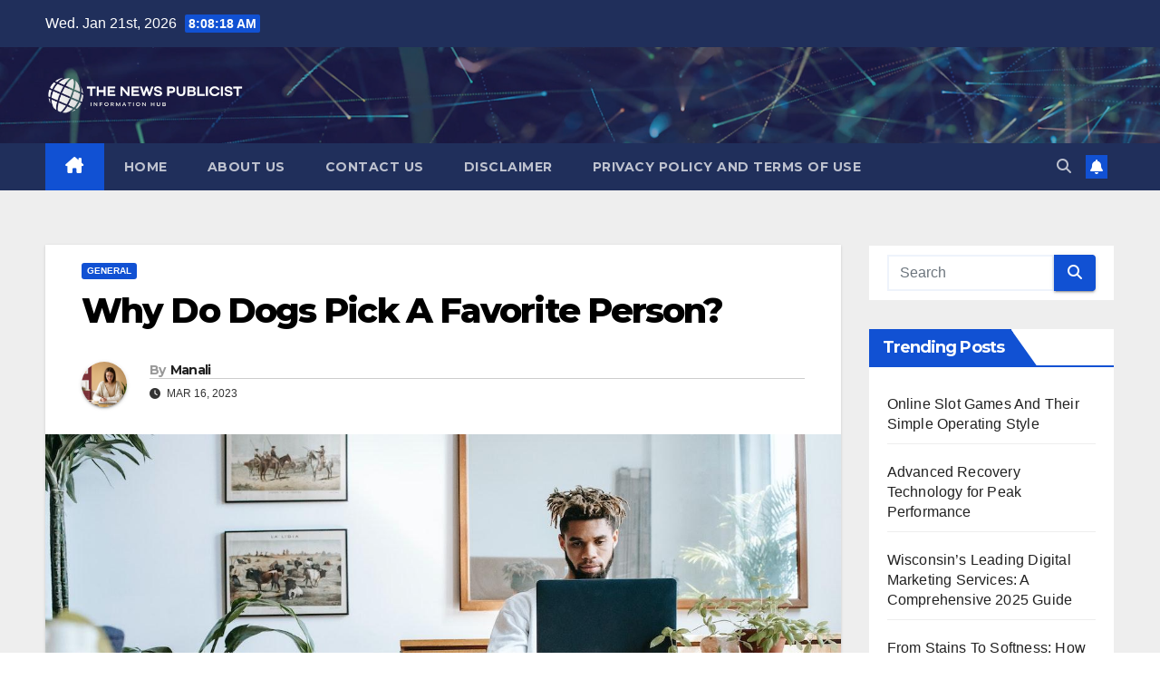

--- FILE ---
content_type: text/html; charset=UTF-8
request_url: https://thenewspublicist.com/why-do-dogs-pick-a-favorite-person/
body_size: 23132
content:
<!DOCTYPE html>
<html lang="en-US">
<head>
<meta charset="UTF-8">
<meta name="viewport" content="width=device-width, initial-scale=1">
<link rel="profile" href="http://gmpg.org/xfn/11">
<meta name='robots' content='index, follow, max-image-preview:large, max-snippet:-1, max-video-preview:-1' />
	<style>img:is([sizes="auto" i], [sizes^="auto," i]) { contain-intrinsic-size: 3000px 1500px }</style>
	
	<!-- This site is optimized with the Yoast SEO plugin v25.4 - https://yoast.com/wordpress/plugins/seo/ -->
	<title>Why Do Dogs Pick A Favorite Person? - The News Publicist</title>
	<meta name="description" content="Why do dogs pick a favorite person? Understand how dogs pick favorites and how to tell if your dog loves you!" />
	<link rel="canonical" href="https://thenewspublicist.com/why-do-dogs-pick-a-favorite-person/" />
	<meta property="og:locale" content="en_US" />
	<meta property="og:type" content="article" />
	<meta property="og:title" content="Why Do Dogs Pick A Favorite Person? - The News Publicist" />
	<meta property="og:description" content="Why do dogs pick a favorite person? Understand how dogs pick favorites and how to tell if your dog loves you!" />
	<meta property="og:url" content="https://thenewspublicist.com/why-do-dogs-pick-a-favorite-person/" />
	<meta property="og:site_name" content="The News Publicist" />
	<meta property="article:published_time" content="2023-03-16T14:57:11+00:00" />
	<meta property="article:modified_time" content="2023-03-16T14:57:16+00:00" />
	<meta property="og:image" content="http://thenewspublicist.com/wp-content/uploads/2023/03/Why-Do-Dogs-Pick-A-Favorite-Person.jpg" />
	<meta property="og:image:width" content="1280" />
	<meta property="og:image:height" content="853" />
	<meta property="og:image:type" content="image/jpeg" />
	<meta name="author" content="Manali" />
	<meta name="twitter:card" content="summary_large_image" />
	<meta name="twitter:label1" content="Written by" />
	<meta name="twitter:data1" content="Manali" />
	<meta name="twitter:label2" content="Est. reading time" />
	<meta name="twitter:data2" content="4 minutes" />
	<script type="application/ld+json" class="yoast-schema-graph">{"@context":"https://schema.org","@graph":[{"@type":"Article","@id":"https://thenewspublicist.com/why-do-dogs-pick-a-favorite-person/#article","isPartOf":{"@id":"https://thenewspublicist.com/why-do-dogs-pick-a-favorite-person/"},"author":{"name":"Manali","@id":"https://thenewspublicist.com/#/schema/person/2a1fac8834c30de8a5ca71a915c1ef2a"},"headline":"Why Do Dogs Pick A Favorite Person?","datePublished":"2023-03-16T14:57:11+00:00","dateModified":"2023-03-16T14:57:16+00:00","mainEntityOfPage":{"@id":"https://thenewspublicist.com/why-do-dogs-pick-a-favorite-person/"},"wordCount":852,"publisher":{"@id":"https://thenewspublicist.com/#organization"},"image":{"@id":"https://thenewspublicist.com/why-do-dogs-pick-a-favorite-person/#primaryimage"},"thumbnailUrl":"https://thenewspublicist.com/wp-content/uploads/2023/03/Why-Do-Dogs-Pick-A-Favorite-Person.jpg","articleSection":["General"],"inLanguage":"en-US"},{"@type":"WebPage","@id":"https://thenewspublicist.com/why-do-dogs-pick-a-favorite-person/","url":"https://thenewspublicist.com/why-do-dogs-pick-a-favorite-person/","name":"Why Do Dogs Pick A Favorite Person? - The News Publicist","isPartOf":{"@id":"https://thenewspublicist.com/#website"},"primaryImageOfPage":{"@id":"https://thenewspublicist.com/why-do-dogs-pick-a-favorite-person/#primaryimage"},"image":{"@id":"https://thenewspublicist.com/why-do-dogs-pick-a-favorite-person/#primaryimage"},"thumbnailUrl":"https://thenewspublicist.com/wp-content/uploads/2023/03/Why-Do-Dogs-Pick-A-Favorite-Person.jpg","datePublished":"2023-03-16T14:57:11+00:00","dateModified":"2023-03-16T14:57:16+00:00","description":"Why do dogs pick a favorite person? Understand how dogs pick favorites and how to tell if your dog loves you!","breadcrumb":{"@id":"https://thenewspublicist.com/why-do-dogs-pick-a-favorite-person/#breadcrumb"},"inLanguage":"en-US","potentialAction":[{"@type":"ReadAction","target":["https://thenewspublicist.com/why-do-dogs-pick-a-favorite-person/"]}]},{"@type":"ImageObject","inLanguage":"en-US","@id":"https://thenewspublicist.com/why-do-dogs-pick-a-favorite-person/#primaryimage","url":"https://thenewspublicist.com/wp-content/uploads/2023/03/Why-Do-Dogs-Pick-A-Favorite-Person.jpg","contentUrl":"https://thenewspublicist.com/wp-content/uploads/2023/03/Why-Do-Dogs-Pick-A-Favorite-Person.jpg","width":1280,"height":853},{"@type":"BreadcrumbList","@id":"https://thenewspublicist.com/why-do-dogs-pick-a-favorite-person/#breadcrumb","itemListElement":[{"@type":"ListItem","position":1,"name":"Home","item":"https://thenewspublicist.com/"},{"@type":"ListItem","position":2,"name":"Why Do Dogs Pick A Favorite Person?"}]},{"@type":"WebSite","@id":"https://thenewspublicist.com/#website","url":"https://thenewspublicist.com/","name":"The News Publicist","description":"Information Hub","publisher":{"@id":"https://thenewspublicist.com/#organization"},"potentialAction":[{"@type":"SearchAction","target":{"@type":"EntryPoint","urlTemplate":"https://thenewspublicist.com/?s={search_term_string}"},"query-input":{"@type":"PropertyValueSpecification","valueRequired":true,"valueName":"search_term_string"}}],"inLanguage":"en-US"},{"@type":"Organization","@id":"https://thenewspublicist.com/#organization","name":"The News Publicist","url":"https://thenewspublicist.com/","logo":{"@type":"ImageObject","inLanguage":"en-US","@id":"https://thenewspublicist.com/#/schema/logo/image/","url":"https://thenewspublicist.com/wp-content/uploads/2022/01/cropped-The-News-Publicist-Logo-1.png","contentUrl":"https://thenewspublicist.com/wp-content/uploads/2022/01/cropped-The-News-Publicist-Logo-1.png","width":400,"height":100,"caption":"The News Publicist"},"image":{"@id":"https://thenewspublicist.com/#/schema/logo/image/"}},{"@type":"Person","@id":"https://thenewspublicist.com/#/schema/person/2a1fac8834c30de8a5ca71a915c1ef2a","name":"Manali","image":{"@type":"ImageObject","inLanguage":"en-US","@id":"https://thenewspublicist.com/#/schema/person/image/","url":"https://secure.gravatar.com/avatar/09013d2b9ef658a99ead8e4ffd3b60f5a79113e3adba80eb35b16e9103b0d74b?s=96&d=identicon&r=g","contentUrl":"https://secure.gravatar.com/avatar/09013d2b9ef658a99ead8e4ffd3b60f5a79113e3adba80eb35b16e9103b0d74b?s=96&d=identicon&r=g","caption":"Manali"},"sameAs":["http://thenewspublicist.com"],"url":"https://thenewspublicist.com/author/editor-nmrpgmail-com/"}]}</script>
	<!-- / Yoast SEO plugin. -->


<link rel='dns-prefetch' href='//fonts.googleapis.com' />
<link rel="alternate" type="application/rss+xml" title="The News Publicist &raquo; Feed" href="https://thenewspublicist.com/feed/" />
<link rel="alternate" type="application/rss+xml" title="The News Publicist &raquo; Comments Feed" href="https://thenewspublicist.com/comments/feed/" />
<script>
window._wpemojiSettings = {"baseUrl":"https:\/\/s.w.org\/images\/core\/emoji\/16.0.1\/72x72\/","ext":".png","svgUrl":"https:\/\/s.w.org\/images\/core\/emoji\/16.0.1\/svg\/","svgExt":".svg","source":{"concatemoji":"https:\/\/thenewspublicist.com\/wp-includes\/js\/wp-emoji-release.min.js?ver=6.8.3"}};
/*! This file is auto-generated */
!function(s,n){var o,i,e;function c(e){try{var t={supportTests:e,timestamp:(new Date).valueOf()};sessionStorage.setItem(o,JSON.stringify(t))}catch(e){}}function p(e,t,n){e.clearRect(0,0,e.canvas.width,e.canvas.height),e.fillText(t,0,0);var t=new Uint32Array(e.getImageData(0,0,e.canvas.width,e.canvas.height).data),a=(e.clearRect(0,0,e.canvas.width,e.canvas.height),e.fillText(n,0,0),new Uint32Array(e.getImageData(0,0,e.canvas.width,e.canvas.height).data));return t.every(function(e,t){return e===a[t]})}function u(e,t){e.clearRect(0,0,e.canvas.width,e.canvas.height),e.fillText(t,0,0);for(var n=e.getImageData(16,16,1,1),a=0;a<n.data.length;a++)if(0!==n.data[a])return!1;return!0}function f(e,t,n,a){switch(t){case"flag":return n(e,"\ud83c\udff3\ufe0f\u200d\u26a7\ufe0f","\ud83c\udff3\ufe0f\u200b\u26a7\ufe0f")?!1:!n(e,"\ud83c\udde8\ud83c\uddf6","\ud83c\udde8\u200b\ud83c\uddf6")&&!n(e,"\ud83c\udff4\udb40\udc67\udb40\udc62\udb40\udc65\udb40\udc6e\udb40\udc67\udb40\udc7f","\ud83c\udff4\u200b\udb40\udc67\u200b\udb40\udc62\u200b\udb40\udc65\u200b\udb40\udc6e\u200b\udb40\udc67\u200b\udb40\udc7f");case"emoji":return!a(e,"\ud83e\udedf")}return!1}function g(e,t,n,a){var r="undefined"!=typeof WorkerGlobalScope&&self instanceof WorkerGlobalScope?new OffscreenCanvas(300,150):s.createElement("canvas"),o=r.getContext("2d",{willReadFrequently:!0}),i=(o.textBaseline="top",o.font="600 32px Arial",{});return e.forEach(function(e){i[e]=t(o,e,n,a)}),i}function t(e){var t=s.createElement("script");t.src=e,t.defer=!0,s.head.appendChild(t)}"undefined"!=typeof Promise&&(o="wpEmojiSettingsSupports",i=["flag","emoji"],n.supports={everything:!0,everythingExceptFlag:!0},e=new Promise(function(e){s.addEventListener("DOMContentLoaded",e,{once:!0})}),new Promise(function(t){var n=function(){try{var e=JSON.parse(sessionStorage.getItem(o));if("object"==typeof e&&"number"==typeof e.timestamp&&(new Date).valueOf()<e.timestamp+604800&&"object"==typeof e.supportTests)return e.supportTests}catch(e){}return null}();if(!n){if("undefined"!=typeof Worker&&"undefined"!=typeof OffscreenCanvas&&"undefined"!=typeof URL&&URL.createObjectURL&&"undefined"!=typeof Blob)try{var e="postMessage("+g.toString()+"("+[JSON.stringify(i),f.toString(),p.toString(),u.toString()].join(",")+"));",a=new Blob([e],{type:"text/javascript"}),r=new Worker(URL.createObjectURL(a),{name:"wpTestEmojiSupports"});return void(r.onmessage=function(e){c(n=e.data),r.terminate(),t(n)})}catch(e){}c(n=g(i,f,p,u))}t(n)}).then(function(e){for(var t in e)n.supports[t]=e[t],n.supports.everything=n.supports.everything&&n.supports[t],"flag"!==t&&(n.supports.everythingExceptFlag=n.supports.everythingExceptFlag&&n.supports[t]);n.supports.everythingExceptFlag=n.supports.everythingExceptFlag&&!n.supports.flag,n.DOMReady=!1,n.readyCallback=function(){n.DOMReady=!0}}).then(function(){return e}).then(function(){var e;n.supports.everything||(n.readyCallback(),(e=n.source||{}).concatemoji?t(e.concatemoji):e.wpemoji&&e.twemoji&&(t(e.twemoji),t(e.wpemoji)))}))}((window,document),window._wpemojiSettings);
</script>
<style id='wp-emoji-styles-inline-css'>

	img.wp-smiley, img.emoji {
		display: inline !important;
		border: none !important;
		box-shadow: none !important;
		height: 1em !important;
		width: 1em !important;
		margin: 0 0.07em !important;
		vertical-align: -0.1em !important;
		background: none !important;
		padding: 0 !important;
	}
</style>
<link rel='stylesheet' id='wp-block-library-css' href='https://thenewspublicist.com/wp-includes/css/dist/block-library/style.min.css?ver=6.8.3' media='all' />
<style id='wp-block-library-theme-inline-css'>
.wp-block-audio :where(figcaption){color:#555;font-size:13px;text-align:center}.is-dark-theme .wp-block-audio :where(figcaption){color:#ffffffa6}.wp-block-audio{margin:0 0 1em}.wp-block-code{border:1px solid #ccc;border-radius:4px;font-family:Menlo,Consolas,monaco,monospace;padding:.8em 1em}.wp-block-embed :where(figcaption){color:#555;font-size:13px;text-align:center}.is-dark-theme .wp-block-embed :where(figcaption){color:#ffffffa6}.wp-block-embed{margin:0 0 1em}.blocks-gallery-caption{color:#555;font-size:13px;text-align:center}.is-dark-theme .blocks-gallery-caption{color:#ffffffa6}:root :where(.wp-block-image figcaption){color:#555;font-size:13px;text-align:center}.is-dark-theme :root :where(.wp-block-image figcaption){color:#ffffffa6}.wp-block-image{margin:0 0 1em}.wp-block-pullquote{border-bottom:4px solid;border-top:4px solid;color:currentColor;margin-bottom:1.75em}.wp-block-pullquote cite,.wp-block-pullquote footer,.wp-block-pullquote__citation{color:currentColor;font-size:.8125em;font-style:normal;text-transform:uppercase}.wp-block-quote{border-left:.25em solid;margin:0 0 1.75em;padding-left:1em}.wp-block-quote cite,.wp-block-quote footer{color:currentColor;font-size:.8125em;font-style:normal;position:relative}.wp-block-quote:where(.has-text-align-right){border-left:none;border-right:.25em solid;padding-left:0;padding-right:1em}.wp-block-quote:where(.has-text-align-center){border:none;padding-left:0}.wp-block-quote.is-large,.wp-block-quote.is-style-large,.wp-block-quote:where(.is-style-plain){border:none}.wp-block-search .wp-block-search__label{font-weight:700}.wp-block-search__button{border:1px solid #ccc;padding:.375em .625em}:where(.wp-block-group.has-background){padding:1.25em 2.375em}.wp-block-separator.has-css-opacity{opacity:.4}.wp-block-separator{border:none;border-bottom:2px solid;margin-left:auto;margin-right:auto}.wp-block-separator.has-alpha-channel-opacity{opacity:1}.wp-block-separator:not(.is-style-wide):not(.is-style-dots){width:100px}.wp-block-separator.has-background:not(.is-style-dots){border-bottom:none;height:1px}.wp-block-separator.has-background:not(.is-style-wide):not(.is-style-dots){height:2px}.wp-block-table{margin:0 0 1em}.wp-block-table td,.wp-block-table th{word-break:normal}.wp-block-table :where(figcaption){color:#555;font-size:13px;text-align:center}.is-dark-theme .wp-block-table :where(figcaption){color:#ffffffa6}.wp-block-video :where(figcaption){color:#555;font-size:13px;text-align:center}.is-dark-theme .wp-block-video :where(figcaption){color:#ffffffa6}.wp-block-video{margin:0 0 1em}:root :where(.wp-block-template-part.has-background){margin-bottom:0;margin-top:0;padding:1.25em 2.375em}
</style>
<style id='classic-theme-styles-inline-css'>
/*! This file is auto-generated */
.wp-block-button__link{color:#fff;background-color:#32373c;border-radius:9999px;box-shadow:none;text-decoration:none;padding:calc(.667em + 2px) calc(1.333em + 2px);font-size:1.125em}.wp-block-file__button{background:#32373c;color:#fff;text-decoration:none}
</style>
<style id='global-styles-inline-css'>
:root{--wp--preset--aspect-ratio--square: 1;--wp--preset--aspect-ratio--4-3: 4/3;--wp--preset--aspect-ratio--3-4: 3/4;--wp--preset--aspect-ratio--3-2: 3/2;--wp--preset--aspect-ratio--2-3: 2/3;--wp--preset--aspect-ratio--16-9: 16/9;--wp--preset--aspect-ratio--9-16: 9/16;--wp--preset--color--black: #000000;--wp--preset--color--cyan-bluish-gray: #abb8c3;--wp--preset--color--white: #ffffff;--wp--preset--color--pale-pink: #f78da7;--wp--preset--color--vivid-red: #cf2e2e;--wp--preset--color--luminous-vivid-orange: #ff6900;--wp--preset--color--luminous-vivid-amber: #fcb900;--wp--preset--color--light-green-cyan: #7bdcb5;--wp--preset--color--vivid-green-cyan: #00d084;--wp--preset--color--pale-cyan-blue: #8ed1fc;--wp--preset--color--vivid-cyan-blue: #0693e3;--wp--preset--color--vivid-purple: #9b51e0;--wp--preset--gradient--vivid-cyan-blue-to-vivid-purple: linear-gradient(135deg,rgba(6,147,227,1) 0%,rgb(155,81,224) 100%);--wp--preset--gradient--light-green-cyan-to-vivid-green-cyan: linear-gradient(135deg,rgb(122,220,180) 0%,rgb(0,208,130) 100%);--wp--preset--gradient--luminous-vivid-amber-to-luminous-vivid-orange: linear-gradient(135deg,rgba(252,185,0,1) 0%,rgba(255,105,0,1) 100%);--wp--preset--gradient--luminous-vivid-orange-to-vivid-red: linear-gradient(135deg,rgba(255,105,0,1) 0%,rgb(207,46,46) 100%);--wp--preset--gradient--very-light-gray-to-cyan-bluish-gray: linear-gradient(135deg,rgb(238,238,238) 0%,rgb(169,184,195) 100%);--wp--preset--gradient--cool-to-warm-spectrum: linear-gradient(135deg,rgb(74,234,220) 0%,rgb(151,120,209) 20%,rgb(207,42,186) 40%,rgb(238,44,130) 60%,rgb(251,105,98) 80%,rgb(254,248,76) 100%);--wp--preset--gradient--blush-light-purple: linear-gradient(135deg,rgb(255,206,236) 0%,rgb(152,150,240) 100%);--wp--preset--gradient--blush-bordeaux: linear-gradient(135deg,rgb(254,205,165) 0%,rgb(254,45,45) 50%,rgb(107,0,62) 100%);--wp--preset--gradient--luminous-dusk: linear-gradient(135deg,rgb(255,203,112) 0%,rgb(199,81,192) 50%,rgb(65,88,208) 100%);--wp--preset--gradient--pale-ocean: linear-gradient(135deg,rgb(255,245,203) 0%,rgb(182,227,212) 50%,rgb(51,167,181) 100%);--wp--preset--gradient--electric-grass: linear-gradient(135deg,rgb(202,248,128) 0%,rgb(113,206,126) 100%);--wp--preset--gradient--midnight: linear-gradient(135deg,rgb(2,3,129) 0%,rgb(40,116,252) 100%);--wp--preset--font-size--small: 13px;--wp--preset--font-size--medium: 20px;--wp--preset--font-size--large: 36px;--wp--preset--font-size--x-large: 42px;--wp--preset--spacing--20: 0.44rem;--wp--preset--spacing--30: 0.67rem;--wp--preset--spacing--40: 1rem;--wp--preset--spacing--50: 1.5rem;--wp--preset--spacing--60: 2.25rem;--wp--preset--spacing--70: 3.38rem;--wp--preset--spacing--80: 5.06rem;--wp--preset--shadow--natural: 6px 6px 9px rgba(0, 0, 0, 0.2);--wp--preset--shadow--deep: 12px 12px 50px rgba(0, 0, 0, 0.4);--wp--preset--shadow--sharp: 6px 6px 0px rgba(0, 0, 0, 0.2);--wp--preset--shadow--outlined: 6px 6px 0px -3px rgba(255, 255, 255, 1), 6px 6px rgba(0, 0, 0, 1);--wp--preset--shadow--crisp: 6px 6px 0px rgba(0, 0, 0, 1);}:where(.is-layout-flex){gap: 0.5em;}:where(.is-layout-grid){gap: 0.5em;}body .is-layout-flex{display: flex;}.is-layout-flex{flex-wrap: wrap;align-items: center;}.is-layout-flex > :is(*, div){margin: 0;}body .is-layout-grid{display: grid;}.is-layout-grid > :is(*, div){margin: 0;}:where(.wp-block-columns.is-layout-flex){gap: 2em;}:where(.wp-block-columns.is-layout-grid){gap: 2em;}:where(.wp-block-post-template.is-layout-flex){gap: 1.25em;}:where(.wp-block-post-template.is-layout-grid){gap: 1.25em;}.has-black-color{color: var(--wp--preset--color--black) !important;}.has-cyan-bluish-gray-color{color: var(--wp--preset--color--cyan-bluish-gray) !important;}.has-white-color{color: var(--wp--preset--color--white) !important;}.has-pale-pink-color{color: var(--wp--preset--color--pale-pink) !important;}.has-vivid-red-color{color: var(--wp--preset--color--vivid-red) !important;}.has-luminous-vivid-orange-color{color: var(--wp--preset--color--luminous-vivid-orange) !important;}.has-luminous-vivid-amber-color{color: var(--wp--preset--color--luminous-vivid-amber) !important;}.has-light-green-cyan-color{color: var(--wp--preset--color--light-green-cyan) !important;}.has-vivid-green-cyan-color{color: var(--wp--preset--color--vivid-green-cyan) !important;}.has-pale-cyan-blue-color{color: var(--wp--preset--color--pale-cyan-blue) !important;}.has-vivid-cyan-blue-color{color: var(--wp--preset--color--vivid-cyan-blue) !important;}.has-vivid-purple-color{color: var(--wp--preset--color--vivid-purple) !important;}.has-black-background-color{background-color: var(--wp--preset--color--black) !important;}.has-cyan-bluish-gray-background-color{background-color: var(--wp--preset--color--cyan-bluish-gray) !important;}.has-white-background-color{background-color: var(--wp--preset--color--white) !important;}.has-pale-pink-background-color{background-color: var(--wp--preset--color--pale-pink) !important;}.has-vivid-red-background-color{background-color: var(--wp--preset--color--vivid-red) !important;}.has-luminous-vivid-orange-background-color{background-color: var(--wp--preset--color--luminous-vivid-orange) !important;}.has-luminous-vivid-amber-background-color{background-color: var(--wp--preset--color--luminous-vivid-amber) !important;}.has-light-green-cyan-background-color{background-color: var(--wp--preset--color--light-green-cyan) !important;}.has-vivid-green-cyan-background-color{background-color: var(--wp--preset--color--vivid-green-cyan) !important;}.has-pale-cyan-blue-background-color{background-color: var(--wp--preset--color--pale-cyan-blue) !important;}.has-vivid-cyan-blue-background-color{background-color: var(--wp--preset--color--vivid-cyan-blue) !important;}.has-vivid-purple-background-color{background-color: var(--wp--preset--color--vivid-purple) !important;}.has-black-border-color{border-color: var(--wp--preset--color--black) !important;}.has-cyan-bluish-gray-border-color{border-color: var(--wp--preset--color--cyan-bluish-gray) !important;}.has-white-border-color{border-color: var(--wp--preset--color--white) !important;}.has-pale-pink-border-color{border-color: var(--wp--preset--color--pale-pink) !important;}.has-vivid-red-border-color{border-color: var(--wp--preset--color--vivid-red) !important;}.has-luminous-vivid-orange-border-color{border-color: var(--wp--preset--color--luminous-vivid-orange) !important;}.has-luminous-vivid-amber-border-color{border-color: var(--wp--preset--color--luminous-vivid-amber) !important;}.has-light-green-cyan-border-color{border-color: var(--wp--preset--color--light-green-cyan) !important;}.has-vivid-green-cyan-border-color{border-color: var(--wp--preset--color--vivid-green-cyan) !important;}.has-pale-cyan-blue-border-color{border-color: var(--wp--preset--color--pale-cyan-blue) !important;}.has-vivid-cyan-blue-border-color{border-color: var(--wp--preset--color--vivid-cyan-blue) !important;}.has-vivid-purple-border-color{border-color: var(--wp--preset--color--vivid-purple) !important;}.has-vivid-cyan-blue-to-vivid-purple-gradient-background{background: var(--wp--preset--gradient--vivid-cyan-blue-to-vivid-purple) !important;}.has-light-green-cyan-to-vivid-green-cyan-gradient-background{background: var(--wp--preset--gradient--light-green-cyan-to-vivid-green-cyan) !important;}.has-luminous-vivid-amber-to-luminous-vivid-orange-gradient-background{background: var(--wp--preset--gradient--luminous-vivid-amber-to-luminous-vivid-orange) !important;}.has-luminous-vivid-orange-to-vivid-red-gradient-background{background: var(--wp--preset--gradient--luminous-vivid-orange-to-vivid-red) !important;}.has-very-light-gray-to-cyan-bluish-gray-gradient-background{background: var(--wp--preset--gradient--very-light-gray-to-cyan-bluish-gray) !important;}.has-cool-to-warm-spectrum-gradient-background{background: var(--wp--preset--gradient--cool-to-warm-spectrum) !important;}.has-blush-light-purple-gradient-background{background: var(--wp--preset--gradient--blush-light-purple) !important;}.has-blush-bordeaux-gradient-background{background: var(--wp--preset--gradient--blush-bordeaux) !important;}.has-luminous-dusk-gradient-background{background: var(--wp--preset--gradient--luminous-dusk) !important;}.has-pale-ocean-gradient-background{background: var(--wp--preset--gradient--pale-ocean) !important;}.has-electric-grass-gradient-background{background: var(--wp--preset--gradient--electric-grass) !important;}.has-midnight-gradient-background{background: var(--wp--preset--gradient--midnight) !important;}.has-small-font-size{font-size: var(--wp--preset--font-size--small) !important;}.has-medium-font-size{font-size: var(--wp--preset--font-size--medium) !important;}.has-large-font-size{font-size: var(--wp--preset--font-size--large) !important;}.has-x-large-font-size{font-size: var(--wp--preset--font-size--x-large) !important;}
:where(.wp-block-post-template.is-layout-flex){gap: 1.25em;}:where(.wp-block-post-template.is-layout-grid){gap: 1.25em;}
:where(.wp-block-columns.is-layout-flex){gap: 2em;}:where(.wp-block-columns.is-layout-grid){gap: 2em;}
:root :where(.wp-block-pullquote){font-size: 1.5em;line-height: 1.6;}
</style>
<link rel='stylesheet' id='ez-toc-css' href='https://thenewspublicist.com/wp-content/plugins/easy-table-of-contents/assets/css/screen.min.css?ver=2.0.75' media='all' />
<style id='ez-toc-inline-css'>
div#ez-toc-container .ez-toc-title {font-size: 120%;}div#ez-toc-container .ez-toc-title {font-weight: 500;}div#ez-toc-container ul li , div#ez-toc-container ul li a {font-size: 95%;}div#ez-toc-container ul li , div#ez-toc-container ul li a {font-weight: 500;}div#ez-toc-container nav ul ul li {font-size: 90%;}
.ez-toc-container-direction {direction: ltr;}.ez-toc-counter ul{counter-reset: item ;}.ez-toc-counter nav ul li a::before {content: counters(item, '.', decimal) '. ';display: inline-block;counter-increment: item;flex-grow: 0;flex-shrink: 0;margin-right: .2em; float: left; }.ez-toc-widget-direction {direction: ltr;}.ez-toc-widget-container ul{counter-reset: item ;}.ez-toc-widget-container nav ul li a::before {content: counters(item, '.', decimal) '. ';display: inline-block;counter-increment: item;flex-grow: 0;flex-shrink: 0;margin-right: .2em; float: left; }
</style>
<link rel='stylesheet' id='newsup-fonts-css' href='//fonts.googleapis.com/css?family=Montserrat%3A400%2C500%2C700%2C800%7CWork%2BSans%3A300%2C400%2C500%2C600%2C700%2C800%2C900%26display%3Dswap&#038;subset=latin%2Clatin-ext' media='all' />
<link rel='stylesheet' id='bootstrap-css' href='https://thenewspublicist.com/wp-content/themes/newsup/css/bootstrap.css?ver=6.8.3' media='all' />
<link rel='stylesheet' id='newsup-style-css' href='https://thenewspublicist.com/wp-content/themes/newsup/style.css?ver=6.8.3' media='all' />
<link rel='stylesheet' id='newsup-default-css' href='https://thenewspublicist.com/wp-content/themes/newsup/css/colors/default.css?ver=6.8.3' media='all' />
<link rel='stylesheet' id='font-awesome-5-all-css' href='https://thenewspublicist.com/wp-content/themes/newsup/css/font-awesome/css/all.min.css?ver=6.8.3' media='all' />
<link rel='stylesheet' id='font-awesome-4-shim-css' href='https://thenewspublicist.com/wp-content/themes/newsup/css/font-awesome/css/v4-shims.min.css?ver=6.8.3' media='all' />
<link rel='stylesheet' id='owl-carousel-css' href='https://thenewspublicist.com/wp-content/themes/newsup/css/owl.carousel.css?ver=6.8.3' media='all' />
<link rel='stylesheet' id='smartmenus-css' href='https://thenewspublicist.com/wp-content/themes/newsup/css/jquery.smartmenus.bootstrap.css?ver=6.8.3' media='all' />
<link rel='stylesheet' id='newsup-custom-css-css' href='https://thenewspublicist.com/wp-content/themes/newsup/inc/ansar/customize/css/customizer.css?ver=1.0' media='all' />
<script src="https://thenewspublicist.com/wp-includes/js/jquery/jquery.min.js?ver=3.7.1" id="jquery-core-js"></script>
<script src="https://thenewspublicist.com/wp-includes/js/jquery/jquery-migrate.min.js?ver=3.4.1" id="jquery-migrate-js"></script>
<script src="https://thenewspublicist.com/wp-content/themes/newsup/js/navigation.js?ver=6.8.3" id="newsup-navigation-js"></script>
<script src="https://thenewspublicist.com/wp-content/themes/newsup/js/bootstrap.js?ver=6.8.3" id="bootstrap-js"></script>
<script src="https://thenewspublicist.com/wp-content/themes/newsup/js/owl.carousel.min.js?ver=6.8.3" id="owl-carousel-min-js"></script>
<script src="https://thenewspublicist.com/wp-content/themes/newsup/js/jquery.smartmenus.js?ver=6.8.3" id="smartmenus-js-js"></script>
<script src="https://thenewspublicist.com/wp-content/themes/newsup/js/jquery.smartmenus.bootstrap.js?ver=6.8.3" id="bootstrap-smartmenus-js-js"></script>
<script src="https://thenewspublicist.com/wp-content/themes/newsup/js/jquery.marquee.js?ver=6.8.3" id="newsup-marquee-js-js"></script>
<script src="https://thenewspublicist.com/wp-content/themes/newsup/js/main.js?ver=6.8.3" id="newsup-main-js-js"></script>
<link rel="https://api.w.org/" href="https://thenewspublicist.com/wp-json/" /><link rel="alternate" title="JSON" type="application/json" href="https://thenewspublicist.com/wp-json/wp/v2/posts/26439" /><link rel="EditURI" type="application/rsd+xml" title="RSD" href="https://thenewspublicist.com/xmlrpc.php?rsd" />
<meta name="generator" content="WordPress 6.8.3" />
<link rel='shortlink' href='https://thenewspublicist.com/?p=26439' />
<link rel="alternate" title="oEmbed (JSON)" type="application/json+oembed" href="https://thenewspublicist.com/wp-json/oembed/1.0/embed?url=https%3A%2F%2Fthenewspublicist.com%2Fwhy-do-dogs-pick-a-favorite-person%2F" />
<link rel="alternate" title="oEmbed (XML)" type="text/xml+oembed" href="https://thenewspublicist.com/wp-json/oembed/1.0/embed?url=https%3A%2F%2Fthenewspublicist.com%2Fwhy-do-dogs-pick-a-favorite-person%2F&#038;format=xml" />
 
<style type="text/css" id="custom-background-css">
    .wrapper { background-color: #eee; }
</style>
    <style type="text/css">
            .site-title,
        .site-description {
            position: absolute;
            clip: rect(1px, 1px, 1px, 1px);
        }
        </style>
    <link rel="icon" href="https://thenewspublicist.com/wp-content/uploads/2021/07/cropped-TheNewsPublicist-32x32.png" sizes="32x32" />
<link rel="icon" href="https://thenewspublicist.com/wp-content/uploads/2021/07/cropped-TheNewsPublicist-192x192.png" sizes="192x192" />
<link rel="apple-touch-icon" href="https://thenewspublicist.com/wp-content/uploads/2021/07/cropped-TheNewsPublicist-180x180.png" />
<meta name="msapplication-TileImage" content="https://thenewspublicist.com/wp-content/uploads/2021/07/cropped-TheNewsPublicist-270x270.png" />
		<style id="wp-custom-css">
			.mg-footer-copyright
{
display:none !important;
}


.ui-card {                           	box-shadow: 0 4px 8px 0 rgba(0,0,0,0.2) !important;         	transition: 0.3s !important;
	width: 100% !important;
	padding:20px;
	margin:10px 0px 10px 0px;
	border-width:2px;
	border-style:solid;
}

.ui-card a{
	background-color:#282c5c;
	color:white;
	padding:10px 30px 10px 30px;
	border-radius:30px;
}

.ui-card:hover {
	box-shadow: 0 8px 16px 0 rgba(0,0,0,0.2) !important;   
}
		</style>
		</head>
<body class="wp-singular post-template-default single single-post postid-26439 single-format-standard wp-custom-logo wp-embed-responsive wp-theme-newsup ta-hide-date-author-in-list" >
<div id="page" class="site">
<a class="skip-link screen-reader-text" href="#content">
Skip to content</a>
  <div class="wrapper" id="custom-background-css">
    <header class="mg-headwidget">
      <!--==================== TOP BAR ====================-->
      <div class="mg-head-detail hidden-xs">
    <div class="container-fluid">
        <div class="row align-items-center">
            <div class="col-md-6 col-xs-12">
                <ul class="info-left">
                                <li>Wed. Jan 21st, 2026                 <span  id="time" class="time"></span>
                        </li>
                        </ul>
            </div>
            <div class="col-md-6 col-xs-12">
                <ul class="mg-social info-right">
                                    </ul>
            </div>
        </div>
    </div>
</div>
      <div class="clearfix"></div>

      
      <div class="mg-nav-widget-area-back" style='background-image: url("https://thenewspublicist.com/wp-content/themes/newsup/images/head-back.jpg" );'>
                <div class="overlay">
          <div class="inner"  style="background-color:rgba(32,47,91,0.4);" > 
              <div class="container-fluid">
                  <div class="mg-nav-widget-area">
                    <div class="row align-items-center">
                      <div class="col-md-3 text-center-xs">
                        <div class="navbar-header">
                          <div class="site-logo">
                            <a href="https://thenewspublicist.com/" class="navbar-brand" rel="home"><img width="400" height="100" src="https://thenewspublicist.com/wp-content/uploads/2022/01/cropped-The-News-Publicist-Logo-1.png" class="custom-logo" alt="The News Publicist" decoding="async" srcset="https://thenewspublicist.com/wp-content/uploads/2022/01/cropped-The-News-Publicist-Logo-1.png 400w, https://thenewspublicist.com/wp-content/uploads/2022/01/cropped-The-News-Publicist-Logo-1-300x75.png 300w" sizes="(max-width: 400px) 100vw, 400px" /></a>                          </div>
                          <div class="site-branding-text d-none">
                                                            <p class="site-title"> <a href="https://thenewspublicist.com/" rel="home">The News Publicist</a></p>
                                                            <p class="site-description">Information Hub</p>
                          </div>    
                        </div>
                      </div>
                                          </div>
                  </div>
              </div>
          </div>
        </div>
      </div>
    <div class="mg-menu-full">
      <nav class="navbar navbar-expand-lg navbar-wp">
        <div class="container-fluid">
          <!-- Right nav -->
          <div class="m-header align-items-center">
                            <a class="mobilehomebtn" href="https://thenewspublicist.com"><span class="fa-solid fa-house-chimney"></span></a>
              <!-- navbar-toggle -->
              <button class="navbar-toggler mx-auto" type="button" data-toggle="collapse" data-target="#navbar-wp" aria-controls="navbarSupportedContent" aria-expanded="false" aria-label="Toggle navigation">
                <span class="burger">
                  <span class="burger-line"></span>
                  <span class="burger-line"></span>
                  <span class="burger-line"></span>
                </span>
              </button>
              <!-- /navbar-toggle -->
                          <div class="dropdown show mg-search-box pr-2">
                <a class="dropdown-toggle msearch ml-auto" href="#" role="button" id="dropdownMenuLink" data-toggle="dropdown" aria-haspopup="true" aria-expanded="false">
                <i class="fas fa-search"></i>
                </a> 
                <div class="dropdown-menu searchinner" aria-labelledby="dropdownMenuLink">
                    <form role="search" method="get" id="searchform" action="https://thenewspublicist.com/">
  <div class="input-group">
    <input type="search" class="form-control" placeholder="Search" value="" name="s" />
    <span class="input-group-btn btn-default">
    <button type="submit" class="btn"> <i class="fas fa-search"></i> </button>
    </span> </div>
</form>                </div>
            </div>
                  <a href="#" target="_blank" class="btn-bell btn-theme mx-2"><i class="fa fa-bell"></i></a>
                      
          </div>
          <!-- /Right nav --> 
          <div class="collapse navbar-collapse" id="navbar-wp">
            <div class="d-md-block">
              <ul id="menu-main-menu" class="nav navbar-nav mr-auto "><li class="active home"><a class="homebtn" href="https://thenewspublicist.com"><span class='fa-solid fa-house-chimney'></span></a></li><li id="menu-item-344" class="menu-item menu-item-type-custom menu-item-object-custom menu-item-home menu-item-344"><a class="nav-link" title="Home" href="http://thenewspublicist.com">Home</a></li>
<li id="menu-item-345" class="menu-item menu-item-type-post_type menu-item-object-page menu-item-345"><a class="nav-link" title="About Us" href="https://thenewspublicist.com/about-us/">About Us</a></li>
<li id="menu-item-346" class="menu-item menu-item-type-post_type menu-item-object-page menu-item-346"><a class="nav-link" title="Contact Us" href="https://thenewspublicist.com/contact-us/">Contact Us</a></li>
<li id="menu-item-347" class="menu-item menu-item-type-post_type menu-item-object-page menu-item-347"><a class="nav-link" title="Disclaimer" href="https://thenewspublicist.com/disclaimer/">Disclaimer</a></li>
<li id="menu-item-348" class="menu-item menu-item-type-post_type menu-item-object-page menu-item-348"><a class="nav-link" title="Privacy Policy and Terms of Use" href="https://thenewspublicist.com/privacy-policy-and-terms-of-use/">Privacy Policy and Terms of Use</a></li>
</ul>            </div>      
          </div>
          <!-- Right nav -->
          <div class="desk-header d-lg-flex pl-3 ml-auto my-2 my-lg-0 position-relative align-items-center">
                        <div class="dropdown show mg-search-box pr-2">
                <a class="dropdown-toggle msearch ml-auto" href="#" role="button" id="dropdownMenuLink" data-toggle="dropdown" aria-haspopup="true" aria-expanded="false">
                <i class="fas fa-search"></i>
                </a> 
                <div class="dropdown-menu searchinner" aria-labelledby="dropdownMenuLink">
                    <form role="search" method="get" id="searchform" action="https://thenewspublicist.com/">
  <div class="input-group">
    <input type="search" class="form-control" placeholder="Search" value="" name="s" />
    <span class="input-group-btn btn-default">
    <button type="submit" class="btn"> <i class="fas fa-search"></i> </button>
    </span> </div>
</form>                </div>
            </div>
                  <a href="#" target="_blank" class="btn-bell btn-theme mx-2"><i class="fa fa-bell"></i></a>
                  </div>
          <!-- /Right nav -->
      </div>
      </nav> <!-- /Navigation -->
    </div>
</header>
<div class="clearfix"></div> <!-- =========================
     Page Content Section      
============================== -->
<main id="content" class="single-class content">
  <!--container-->
    <div class="container-fluid">
      <!--row-->
        <div class="row">
                  <div class="col-lg-9 col-md-8">
                                <div class="mg-blog-post-box"> 
                    <div class="mg-header">
                        <div class="mg-blog-category"><a class="newsup-categories category-color-1" href="https://thenewspublicist.com/category/general/" alt="View all posts in General"> 
                                 General
                             </a></div>                        <h1 class="title single"> <a title="Permalink to: Why Do Dogs Pick A Favorite Person?">
                            <strong>Why Do Dogs Pick A Favorite Person?</strong></a>
                        </h1>
                                                <div class="media mg-info-author-block"> 
                                                        <a class="mg-author-pic" href="https://thenewspublicist.com/author/editor-nmrpgmail-com/"> <img alt='' src='https://secure.gravatar.com/avatar/09013d2b9ef658a99ead8e4ffd3b60f5a79113e3adba80eb35b16e9103b0d74b?s=150&#038;d=identicon&#038;r=g' srcset='https://secure.gravatar.com/avatar/09013d2b9ef658a99ead8e4ffd3b60f5a79113e3adba80eb35b16e9103b0d74b?s=300&#038;d=identicon&#038;r=g 2x' class='avatar avatar-150 photo' height='150' width='150' decoding='async'/> </a>
                                                        <div class="media-body">
                                                            <h4 class="media-heading"><span>By</span><a href="https://thenewspublicist.com/author/editor-nmrpgmail-com/">Manali</a></h4>
                                                            <span class="mg-blog-date"><i class="fas fa-clock"></i> 
                                    Mar 16, 2023                                </span>
                                                        </div>
                        </div>
                                            </div>
                    <img width="1280" height="853" src="https://thenewspublicist.com/wp-content/uploads/2023/03/Why-Do-Dogs-Pick-A-Favorite-Person.jpg" class="img-fluid single-featured-image wp-post-image" alt="" decoding="async" fetchpriority="high" srcset="https://thenewspublicist.com/wp-content/uploads/2023/03/Why-Do-Dogs-Pick-A-Favorite-Person.jpg 1280w, https://thenewspublicist.com/wp-content/uploads/2023/03/Why-Do-Dogs-Pick-A-Favorite-Person-300x200.jpg 300w, https://thenewspublicist.com/wp-content/uploads/2023/03/Why-Do-Dogs-Pick-A-Favorite-Person-1024x682.jpg 1024w, https://thenewspublicist.com/wp-content/uploads/2023/03/Why-Do-Dogs-Pick-A-Favorite-Person-768x512.jpg 768w" sizes="(max-width: 1280px) 100vw, 1280px" />                    <article class="page-content-single small single">
                        <div id="ez-toc-container" class="ez-toc-v2_0_75 counter-hierarchy ez-toc-counter ez-toc-grey ez-toc-container-direction">
<p class="ez-toc-title" style="cursor:inherit">Table of Contents</p>
<label for="ez-toc-cssicon-toggle-item-6970896e7a481" class="ez-toc-cssicon-toggle-label"><span class=""><span class="eztoc-hide" style="display:none;">Toggle</span><span class="ez-toc-icon-toggle-span"><svg style="fill: #999;color:#999" xmlns="http://www.w3.org/2000/svg" class="list-377408" width="20px" height="20px" viewBox="0 0 24 24" fill="none"><path d="M6 6H4v2h2V6zm14 0H8v2h12V6zM4 11h2v2H4v-2zm16 0H8v2h12v-2zM4 16h2v2H4v-2zm16 0H8v2h12v-2z" fill="currentColor"></path></svg><svg style="fill: #999;color:#999" class="arrow-unsorted-368013" xmlns="http://www.w3.org/2000/svg" width="10px" height="10px" viewBox="0 0 24 24" version="1.2" baseProfile="tiny"><path d="M18.2 9.3l-6.2-6.3-6.2 6.3c-.2.2-.3.4-.3.7s.1.5.3.7c.2.2.4.3.7.3h11c.3 0 .5-.1.7-.3.2-.2.3-.5.3-.7s-.1-.5-.3-.7zM5.8 14.7l6.2 6.3 6.2-6.3c.2-.2.3-.5.3-.7s-.1-.5-.3-.7c-.2-.2-.4-.3-.7-.3h-11c-.3 0-.5.1-.7.3-.2.2-.3.5-.3.7s.1.5.3.7z"/></svg></span></span></label><input type="checkbox"  id="ez-toc-cssicon-toggle-item-6970896e7a481"  aria-label="Toggle" /><nav><ul class='ez-toc-list ez-toc-list-level-1 ' ><li class='ez-toc-page-1 ez-toc-heading-level-2'><a class="ez-toc-link ez-toc-heading-1" href="#Why_Do_Dogs_Pick_A_Favorite_Person_Understanding_The_Factors" >Why Do Dogs Pick A Favorite Person: Understanding The Factors</a><ul class='ez-toc-list-level-3' ><li class='ez-toc-heading-level-3'><a class="ez-toc-link ez-toc-heading-2" href="#Time_and_Attention" >Time and Attention</a></li><li class='ez-toc-page-1 ez-toc-heading-level-3'><a class="ez-toc-link ez-toc-heading-3" href="#Positive_Reinforcement" >Positive Reinforcement</a></li><li class='ez-toc-page-1 ez-toc-heading-level-3'><a class="ez-toc-link ez-toc-heading-4" href="#Personality" >Personality</a></li><li class='ez-toc-page-1 ez-toc-heading-level-3'><a class="ez-toc-link ez-toc-heading-5" href="#Training_and_Socialization" >Training and Socialization</a></li><li class='ez-toc-page-1 ez-toc-heading-level-3'><a class="ez-toc-link ez-toc-heading-6" href="#Past_Experiences" >Past Experiences</a></li></ul></li><li class='ez-toc-page-1 ez-toc-heading-level-2'><a class="ez-toc-link ez-toc-heading-7" href="#Am_I_My_Dogs_Favorite_Signs_Your_Dog_Loves_You" >Am I My Dog’s Favorite? Signs Your Dog Loves You</a></li><li class='ez-toc-page-1 ez-toc-heading-level-2'><a class="ez-toc-link ez-toc-heading-8" href="#Final_Thoughts" >Final Thoughts</a></li></ul></nav></div>

<p>Dogs are known as loving, affectionate animals that form strong bonds with humans. They are, after all, “man’s best friend.” However, you may have noticed that they tend to show more love and affection towards a particular individual compared to others. It’s common for this to happen as dogs tend to have favorites.</p>



<p>This may make you wonder “why do dogs pick a favorite person?” and “how do dogs pick a favorite person?” Well, there’s more to it than meets the eye. Let’s explore this further so you can understand how to know your dog loves you!</p>



<h2 class="wp-block-heading"><span class="ez-toc-section" id="Why_Do_Dogs_Pick_A_Favorite_Person_Understanding_The_Factors"></span><strong>Why Do Dogs Pick A Favorite Person: Understanding The Factors</strong><span class="ez-toc-section-end"></span></h2>



<p>If you’ve noticed a dog playing favorites, you may be wondering why do dogs pick one person to dote on more than the rest. Understanding how they choose their favorites will help you build a stronger relationship with your pet.</p>



<h3 class="wp-block-heading"><span class="ez-toc-section" id="Time_and_Attention"></span><strong>Time and Attention</strong><span class="ez-toc-section-end"></span></h3>



<p>Dogs are social animals that crave companionship. Even the most introverted dogs want affection, attention, and time from their owner. Be it spending time on the couch cuddling and petting your pup, playing a game of fetch, or going for a walk — quality time and affection are very important.&nbsp;</p>



<p>So, if you’re trying to understand&nbsp; their need for attention and affection is a huge factor.</p>



<h3 class="wp-block-heading"><span class="ez-toc-section" id="Positive_Reinforcement"></span><strong>Positive Reinforcement</strong><span class="ez-toc-section-end"></span></h3>



<p>Dogs thrive on praise and attention. They require a lot of positive reinforcement to encourage certain behaviors. This means that if your dog associates positive reinforcement (such as treats, pets, and praise) with someone in your household, it’s likely that this person will become your dog’s favorite.&nbsp;</p>



<p>If you’re concerned about giving your dog too many sugar-laden treats in a bid to become its favorite, you can try healthier alternatives such as persimmons. But, <a href="https://upperpawside.com/dogs-and-fruit/can-dogs-eat-persimmons/">can dogs eat persimmon</a>? Yes, when given in moderation, it’s a great treat that dogs really enjoy!</p>



<h3 class="wp-block-heading"><span class="ez-toc-section" id="Personality"></span><strong>Personality</strong><span class="ez-toc-section-end"></span></h3>



<p>Like humans, dogs also have unique personalities. Some dogs may prefer a playful owner who can match their energy while others may gravitate toward someone calm and gentle. If your personality and energy levels are compatible with your dog, it will feel more comfortable and at ease, making you their favorite person.</p>



<p><em>Pull quote: You can be your dogs’ favorite person by spending time with them, showering them with positive reinforcement, and providing them with training and socialization.&nbsp;</em></p>



<figure class="wp-block-image"><img decoding="async" src="https://lh4.googleusercontent.com/o0GM9nnOwmTIlDdiO_RSn2vOrAGM2F3AC9sxmSpQb5yr2GAk65OmgKvj4ZOwPpyc1Zk_KWozVfMNqvX5PT-IhvVrbxc-AvheHCsge2lMkx4mMQ4M9VMHMU9cutQjotH-WWvfKaMG-jmUkJjucLHzCn8" alt=""/></figure>



<h3 class="wp-block-heading"><span class="ez-toc-section" id="Training_and_Socialization"></span><strong>Training and Socialization</strong><span class="ez-toc-section-end"></span></h3>



<p>Owners are responsible for ensuring that their dogs receive proper training and socialization. When done right, this makes them more likely to form stronger bonds with their owners.&nbsp;</p>



<p>Training encourages dogs to trust and obey their owners while <a href="https://www.ncbi.nlm.nih.gov/pmc/articles/PMC6067676/">socialization</a> exposes them to different experiences and people. This can help them feel more comfortable, confident, and secure, making them more affectionate and loving. It can also encourage a sense of loyalty towards their owners, making them their dog’s favorite.</p>



<p>So, do dogs love their owners inherently? Yes, if you’re a good owner, you may not always be your dog’s favorite as that can change, but they will naturally love you.</p>



<h3 class="wp-block-heading"><span class="ez-toc-section" id="Past_Experiences"></span><strong>Past Experiences</strong><span class="ez-toc-section-end"></span></h3>



<p>Dogs are known to have excellent memories and can remember positive and negative past experiences. Therefore, if a dog has had positive experiences with you in the past, there is a higher chance that you’ll be its favorite. This includes simple things such as going for walks or receiving treats which enhance their bond and improve their positive associations with you.</p>



<p><em>Pull quote: Dogs are naturally expressive animals that show their love through tail wagging, licking, following you around, and maintaining eye contact with you.</em></p>



<h2 class="wp-block-heading"><span class="ez-toc-section" id="Am_I_My_Dogs_Favorite_Signs_Your_Dog_Loves_You"></span><strong>Am I My Dog’s Favorite? Signs Your Dog Loves You</strong><span class="ez-toc-section-end"></span></h2>



<p>You may not be able to tell for sure if you are your dog’s favorite person. After all, it can’t explicitly answer you and its favorite can frequently change with time. However, here are some signs to know that your dog loves and appreciates you:</p>



<ul class="wp-block-list">
<li>Tail wagging &#8211; If your dog wags its tail when it sees you, it means that it’s happy to see you.</li>



<li>Licking &#8211; Dogs bond and express affection by licking, so if your dog licks you frequently, it’s because it loves you.</li>



<li>Following your around &#8211; If your dog follows you around, it’s because it wants to be close to you.</li>



<li>Eye contact &#8211; Dogs show trust and affection by looking their owners in the eye.</li>
</ul>



<p>Dogs are very expressive animals that communicate with their body language and behavior. If you know what to look for, you’ll be able to notice just how much your dog cares about you.</p>



<figure class="wp-block-image"><img decoding="async" src="https://lh3.googleusercontent.com/vPpylca-4DKKoXVSyzQRwXhbJcCFmmVu5WY8il75veBOKIPqomGMYmwLYBT6ydzKeYhUrOSWKQXyCbQ7R4GtLID5gSPFB0upIF92VKPHWJfLA8hMEVFByYzS8mbfyISxD5G2mBeKl63q-tRBscDm7I0" alt=""/></figure>



<h2 class="wp-block-heading"><span class="ez-toc-section" id="Final_Thoughts"></span><strong>Final Thoughts</strong><span class="ez-toc-section-end"></span></h2>



<p>Dogs pick their favorites based on several factors such as time and attention, positive reinforcement, personality, energy level, training, and socialization. In return, dogs show love and affection for their owners in many ways, such as tail wagging, licking, cuddling, following you around, and maintaining eye contact. So, remember to provide your dog with love, care, and attention, and they will always be happy and loyal companions!</p>
        <script>
        function pinIt() {
        var e = document.createElement('script');
        e.setAttribute('type','text/javascript');
        e.setAttribute('charset','UTF-8');
        e.setAttribute('src','https://assets.pinterest.com/js/pinmarklet.js?r='+Math.random()*99999999);
        document.body.appendChild(e);
        }
        </script>
        <div class="post-share">
            <div class="post-share-icons cf">
                <a href="https://www.facebook.com/sharer.php?u=https%3A%2F%2Fthenewspublicist.com%2Fwhy-do-dogs-pick-a-favorite-person%2F" class="link facebook" target="_blank" >
                    <i class="fab fa-facebook"></i>
                </a>
                <a href="http://twitter.com/share?url=https%3A%2F%2Fthenewspublicist.com%2Fwhy-do-dogs-pick-a-favorite-person%2F&#038;text=Why%20Do%20Dogs%20Pick%20A%20Favorite%20Person%3F" class="link x-twitter" target="_blank">
                    <i class="fa-brands fa-x-twitter"></i>
                </a>
                <a href="mailto:?subject=Why%20Do%20Dogs%20Pick%20A%20Favorite%20Person?&#038;body=https%3A%2F%2Fthenewspublicist.com%2Fwhy-do-dogs-pick-a-favorite-person%2F" class="link email" target="_blank" >
                    <i class="fas fa-envelope"></i>
                </a>
                <a href="https://www.linkedin.com/sharing/share-offsite/?url=https%3A%2F%2Fthenewspublicist.com%2Fwhy-do-dogs-pick-a-favorite-person%2F&#038;title=Why%20Do%20Dogs%20Pick%20A%20Favorite%20Person%3F" class="link linkedin" target="_blank" >
                    <i class="fab fa-linkedin"></i>
                </a>
                <a href="https://telegram.me/share/url?url=https%3A%2F%2Fthenewspublicist.com%2Fwhy-do-dogs-pick-a-favorite-person%2F&#038;text&#038;title=Why%20Do%20Dogs%20Pick%20A%20Favorite%20Person%3F" class="link telegram" target="_blank" >
                    <i class="fab fa-telegram"></i>
                </a>
                <a href="javascript:pinIt();" class="link pinterest">
                    <i class="fab fa-pinterest"></i>
                </a>
                <a class="print-r" href="javascript:window.print()">
                    <i class="fas fa-print"></i>
                </a>  
            </div>
        </div>
                            <div class="clearfix mb-3"></div>
                        
	<nav class="navigation post-navigation" aria-label="Posts">
		<h2 class="screen-reader-text">Post navigation</h2>
		<div class="nav-links"><div class="nav-previous"><a href="https://thenewspublicist.com/how-social-workers-use-community-based-participatory-research/" rel="prev"><strong>How social workers use community-based participatory research</strong> <div class="fa fa-angle-double-right"></div><span></span></a></div><div class="nav-next"><a href="https://thenewspublicist.com/what-the-food-safety-industry-needs-to-know-about-terpene-testing/" rel="next"><div class="fa fa-angle-double-left"></div><span></span> <strong>What The Food Safety Industry Needs To Know About Terpene Testing</strong></a></div></div>
	</nav>                                          </article>
                </div>
                        <div class="media mg-info-author-block">
            <a class="mg-author-pic" href="https://thenewspublicist.com/author/editor-nmrpgmail-com/"><img alt='' src='https://secure.gravatar.com/avatar/09013d2b9ef658a99ead8e4ffd3b60f5a79113e3adba80eb35b16e9103b0d74b?s=150&#038;d=identicon&#038;r=g' srcset='https://secure.gravatar.com/avatar/09013d2b9ef658a99ead8e4ffd3b60f5a79113e3adba80eb35b16e9103b0d74b?s=300&#038;d=identicon&#038;r=g 2x' class='avatar avatar-150 photo' height='150' width='150' loading='lazy' decoding='async'/></a>
                <div class="media-body">
                  <h4 class="media-heading">By <a href ="https://thenewspublicist.com/author/editor-nmrpgmail-com/">Manali</a></h4>
                  <p></p>
                </div>
            </div>
                <div class="mg-featured-slider p-3 mb-4">
            <!--Start mg-realated-slider -->
            <!-- mg-sec-title -->
            <div class="mg-sec-title">
                <h4>Related Post</h4>
            </div>
            <!-- // mg-sec-title -->
            <div class="row">
                <!-- featured_post -->
                                    <!-- blog -->
                    <div class="col-md-4">
                        <div class="mg-blog-post-3 minh back-img mb-md-0 mb-2" 
                                                style="background-image: url('https://thenewspublicist.com/wp-content/uploads/2025/12/hyperbaric-oxygen-chambers-physician-designed-recovery-by-medeq-fitness-3966828.webp');" >
                            <div class="mg-blog-inner">
                                <div class="mg-blog-category"><a class="newsup-categories category-color-1" href="https://thenewspublicist.com/category/general/" alt="View all posts in General"> 
                                 General
                             </a></div>                                <h4 class="title"> <a href="https://thenewspublicist.com/advanced-recovery-technology-for-peak-performance/" title="Permalink to: Advanced Recovery Technology for Peak Performance">
                                  Advanced Recovery Technology for Peak Performance</a>
                                 </h4>
                                <div class="mg-blog-meta"> 
                                                                        <span class="mg-blog-date">
                                        <i class="fas fa-clock"></i>
                                        Dec 30, 2025                                    </span>
                                            <a class="auth" href="https://thenewspublicist.com/author/editor-nmrpgmail-com/">
            <i class="fas fa-user-circle"></i>Manali        </a>
     
                                </div>   
                            </div>
                        </div>
                    </div>
                    <!-- blog -->
                                        <!-- blog -->
                    <div class="col-md-4">
                        <div class="mg-blog-post-3 minh back-img mb-md-0 mb-2" 
                                                style="background-image: url('https://thenewspublicist.com/wp-content/uploads/2025/12/carpet-cleaning.jpg');" >
                            <div class="mg-blog-inner">
                                <div class="mg-blog-category"><a class="newsup-categories category-color-1" href="https://thenewspublicist.com/category/general/" alt="View all posts in General"> 
                                 General
                             </a></div>                                <h4 class="title"> <a href="https://thenewspublicist.com/from-stains-to-softness-how-professional-carpet-cleaning-revives-your-floors/" title="Permalink to: From Stains To Softness: How Professional Carpet Cleaning Revives Your Floors">
                                  From Stains To Softness: How Professional Carpet Cleaning Revives Your Floors</a>
                                 </h4>
                                <div class="mg-blog-meta"> 
                                                                        <span class="mg-blog-date">
                                        <i class="fas fa-clock"></i>
                                        Dec 26, 2025                                    </span>
                                            <a class="auth" href="https://thenewspublicist.com/author/editor-nmrpgmail-com/">
            <i class="fas fa-user-circle"></i>Manali        </a>
     
                                </div>   
                            </div>
                        </div>
                    </div>
                    <!-- blog -->
                                        <!-- blog -->
                    <div class="col-md-4">
                        <div class="mg-blog-post-3 minh back-img mb-md-0 mb-2" 
                                                style="background-image: url('https://thenewspublicist.com/wp-content/uploads/2025/06/CBT.webp');" >
                            <div class="mg-blog-inner">
                                <div class="mg-blog-category"><a class="newsup-categories category-color-1" href="https://thenewspublicist.com/category/general/" alt="View all posts in General"> 
                                 General
                             </a></div>                                <h4 class="title"> <a href="https://thenewspublicist.com/what-are-the-5-steps-of-cbt/" title="Permalink to: What Are the 5 Steps of CBT?">
                                  What Are the 5 Steps of CBT?</a>
                                 </h4>
                                <div class="mg-blog-meta"> 
                                                                        <span class="mg-blog-date">
                                        <i class="fas fa-clock"></i>
                                        Jun 17, 2025                                    </span>
                                            <a class="auth" href="https://thenewspublicist.com/author/editor-nmrpgmail-com/">
            <i class="fas fa-user-circle"></i>Manali        </a>
     
                                </div>   
                            </div>
                        </div>
                    </div>
                    <!-- blog -->
                                </div> 
        </div>
        <!--End mg-realated-slider -->
                </div>
        <aside class="col-lg-3 col-md-4 sidebar-sticky">
                
<aside id="secondary" class="widget-area" role="complementary">
	<div id="sidebar-right" class="mg-sidebar">
		<div id="search-2" class="mg-widget widget_search"><form role="search" method="get" id="searchform" action="https://thenewspublicist.com/">
  <div class="input-group">
    <input type="search" class="form-control" placeholder="Search" value="" name="s" />
    <span class="input-group-btn btn-default">
    <button type="submit" class="btn"> <i class="fas fa-search"></i> </button>
    </span> </div>
</form></div>
		<div id="recent-posts-2" class="mg-widget widget_recent_entries">
		<div class="mg-wid-title"><h6 class="wtitle">Trending Posts</h6></div>
		<ul>
											<li>
					<a href="https://thenewspublicist.com/online-slot-games-and-their-simple-operating-style/">Online Slot Games And Their Simple Operating Style</a>
									</li>
											<li>
					<a href="https://thenewspublicist.com/advanced-recovery-technology-for-peak-performance/">Advanced Recovery Technology for Peak Performance</a>
									</li>
											<li>
					<a href="https://thenewspublicist.com/wisconsins-leading-digital-marketing-services-a-comprehensive-2025-guide/">Wisconsin&#8217;s Leading Digital Marketing Services: A Comprehensive 2025 Guide</a>
									</li>
											<li>
					<a href="https://thenewspublicist.com/from-stains-to-softness-how-professional-carpet-cleaning-revives-your-floors/">From Stains To Softness: How Professional Carpet Cleaning Revives Your Floors</a>
									</li>
											<li>
					<a href="https://thenewspublicist.com/discover-miamis-nightlife-gem-bellas-cabaret-in-hialeah/">Discover Miami’s Nightlife Gem: Bellas Cabaret in Hialeah</a>
									</li>
											<li>
					<a href="https://thenewspublicist.com/structuring-seo-optimized-content-blocks-in-headless-cms/">Structuring SEO-Optimized Content Blocks in Headless CMS</a>
									</li>
											<li>
					<a href="https://thenewspublicist.com/online-slot-features-explained-from-free-spins-to-bonus-rounds/">Online Slot Features Explained: From Free Spins to Bonus Rounds</a>
									</li>
											<li>
					<a href="https://thenewspublicist.com/how-the-ujjwala-scheme-became-a-case-study-for-gender-focused-public-policy/">How the Ujjwala Scheme Became a Case Study for Gender-Focused Public Policy</a>
									</li>
											<li>
					<a href="https://thenewspublicist.com/how-online-slot-gaming-has-expanded-beyond-traditional-casinos/">How Online Slot Gaming Has Expanded Beyond Traditional Casinos</a>
									</li>
											<li>
					<a href="https://thenewspublicist.com/how-free-spins-create-exciting-slot-game-experiences/">How Free Spins Create Exciting Slot Game Experiences</a>
									</li>
					</ul>

		</div><div id="categories-4" class="mg-widget widget_categories"><div class="mg-wid-title"><h6 class="wtitle">Categories</h6></div>
			<ul>
					<li class="cat-item cat-item-226"><a href="https://thenewspublicist.com/category/automotive/">Automotive</a> (44)
</li>
	<li class="cat-item cat-item-6"><a href="https://thenewspublicist.com/category/business/">Business</a> (444)
</li>
	<li class="cat-item cat-item-1459"><a href="https://thenewspublicist.com/category/career/">Career</a> (3)
</li>
	<li class="cat-item cat-item-320"><a href="https://thenewspublicist.com/category/casino/">Casino</a> (42)
</li>
	<li class="cat-item cat-item-198"><a href="https://thenewspublicist.com/category/cbd/">CBD</a> (64)
</li>
	<li class="cat-item cat-item-237"><a href="https://thenewspublicist.com/category/cleaning/">Cleaning</a> (7)
</li>
	<li class="cat-item cat-item-528"><a href="https://thenewspublicist.com/category/construction/">Construction</a> (8)
</li>
	<li class="cat-item cat-item-557"><a href="https://thenewspublicist.com/category/crypto/">Crypto</a> (27)
</li>
	<li class="cat-item cat-item-286"><a href="https://thenewspublicist.com/category/decor/">Decor</a> (11)
</li>
	<li class="cat-item cat-item-4"><a href="https://thenewspublicist.com/category/drugs/">Drugs</a> (1)
</li>
	<li class="cat-item cat-item-203"><a href="https://thenewspublicist.com/category/education/">Education</a> (71)
</li>
	<li class="cat-item cat-item-68"><a href="https://thenewspublicist.com/category/entertainment/">Entertainment</a> (96)
</li>
	<li class="cat-item cat-item-541"><a href="https://thenewspublicist.com/category/fashion/">Fashion</a> (21)
</li>
	<li class="cat-item cat-item-319"><a href="https://thenewspublicist.com/category/finance/">Finance</a> (51)
</li>
	<li class="cat-item cat-item-536"><a href="https://thenewspublicist.com/category/fitness/">Fitness</a> (8)
</li>
	<li class="cat-item cat-item-433"><a href="https://thenewspublicist.com/category/food/">Food</a> (30)
</li>
	<li class="cat-item cat-item-1418"><a href="https://thenewspublicist.com/category/gadgets/">Gadgets</a> (4)
</li>
	<li class="cat-item cat-item-217"><a href="https://thenewspublicist.com/category/games/">Games</a> (20)
</li>
	<li class="cat-item cat-item-67"><a href="https://thenewspublicist.com/category/general/">General</a> (228)
</li>
	<li class="cat-item cat-item-1460"><a href="https://thenewspublicist.com/category/gifts/">Gifts</a> (1)
</li>
	<li class="cat-item cat-item-2"><a href="https://thenewspublicist.com/category/health/">Health</a> (349)
</li>
	<li class="cat-item cat-item-1458"><a href="https://thenewspublicist.com/category/home/">Home</a> (5)
</li>
	<li class="cat-item cat-item-236"><a href="https://thenewspublicist.com/category/home-development/">Home Development</a> (193)
</li>
	<li class="cat-item cat-item-1461"><a href="https://thenewspublicist.com/category/home-improvement/">Home Improvement</a> (3)
</li>
	<li class="cat-item cat-item-545"><a href="https://thenewspublicist.com/category/insurance/">Insurance</a> (6)
</li>
	<li class="cat-item cat-item-301"><a href="https://thenewspublicist.com/category/interiors/">Interiors</a> (9)
</li>
	<li class="cat-item cat-item-220"><a href="https://thenewspublicist.com/category/internet/">Internet</a> (29)
</li>
	<li class="cat-item cat-item-1350"><a href="https://thenewspublicist.com/category/jobs/">Jobs</a> (2)
</li>
	<li class="cat-item cat-item-315"><a href="https://thenewspublicist.com/category/legal/">Legal</a> (35)
</li>
	<li class="cat-item cat-item-69"><a href="https://thenewspublicist.com/category/lifestyle/">Lifestyle</a> (170)
</li>
	<li class="cat-item cat-item-256"><a href="https://thenewspublicist.com/category/marketing/">Marketing</a> (61)
</li>
	<li class="cat-item cat-item-3"><a href="https://thenewspublicist.com/category/medical-devices/">Medical Devices</a> (4)
</li>
	<li class="cat-item cat-item-5"><a href="https://thenewspublicist.com/category/news/">News</a> (2,527)
</li>
	<li class="cat-item cat-item-522"><a href="https://thenewspublicist.com/category/pharma/">Pharma</a> (1)
</li>
	<li class="cat-item cat-item-337"><a href="https://thenewspublicist.com/category/real-estate/">Real Estate</a> (52)
</li>
	<li class="cat-item cat-item-235"><a href="https://thenewspublicist.com/category/services/">Services</a> (22)
</li>
	<li class="cat-item cat-item-222"><a href="https://thenewspublicist.com/category/sports/">Sports</a> (14)
</li>
	<li class="cat-item cat-item-284"><a href="https://thenewspublicist.com/category/swimming/">Swimming</a> (1)
</li>
	<li class="cat-item cat-item-7"><a href="https://thenewspublicist.com/category/technology/">Technology</a> (255)
</li>
	<li class="cat-item cat-item-227"><a href="https://thenewspublicist.com/category/tips/">Tips</a> (34)
</li>
	<li class="cat-item cat-item-221"><a href="https://thenewspublicist.com/category/travel/">Travel</a> (46)
</li>
	<li class="cat-item cat-item-1"><a href="https://thenewspublicist.com/category/uncategorized/">Uncategorized</a> (44)
</li>
	<li class="cat-item cat-item-543"><a href="https://thenewspublicist.com/category/wedding/">Wedding</a> (3)
</li>
			</ul>

			</div><div id="custom_html-2" class="widget_text mg-widget widget_custom_html"><div class="mg-wid-title"><h6 class="wtitle">Must Read</h6></div><div class="textwidget custom-html-widget"><iframe style="width:120px;height:240px;" marginwidth="0" marginheight="0" scrolling="no" frameborder="0" src="//ws-in.amazon-adsystem.com/widgets/q?ServiceVersion=20070822&OneJS=1&Operation=GetAdHtml&MarketPlace=IN&source=ac&ref=tf_til&ad_type=product_link&tracking_id=itejasmore0f-21&marketplace=amazon&amp;region=IN&placement=1542094089&asins=1542094089&linkId=cb54dbc51e35d5c39e116c2d84998a48&show_border=true&link_opens_in_new_window=true&price_color=333333&title_color=0066c0&bg_color=ffffff"></iframe></div></div><div id="block-2" class="mg-widget widget_block">
<h2 class="wp-block-heading">Useful Links</h2>
</div><div id="block-3" class="mg-widget widget_block">
<ul class="wp-block-list">
<li><a href="https://seocompanyinbaner.tmdigital.agency">SEO Company in Baner</a></li>



<li><a href="https://koltepatil24k.com">Kolte Patil 24K Kharadi</a></li>



<li><a href="https://mahindraslifespace.com"><a href="https://sitevisitenquiry.com/">New Project Launch</a></a></li>
</ul>
</div>	</div>
</aside><!-- #secondary -->
        </aside>
        </div>
      <!--row-->
    </div>
  <!--container-->
</main>
    <div class="container-fluid missed-section mg-posts-sec-inner">
          
        <div class="missed-inner">
            <div class="row">
                                <div class="col-md-12">
                    <div class="mg-sec-title">
                        <!-- mg-sec-title -->
                        <h4>You missed</h4>
                    </div>
                </div>
                                <!--col-md-3-->
                <div class="col-lg-3 col-sm-6 pulse animated">
                    <div class="mg-blog-post-3 minh back-img mb-lg-0"  style="background-image: url('https://thenewspublicist.com/wp-content/uploads/2026/01/image.png');" >
                        <a class="link-div" href="https://thenewspublicist.com/online-slot-games-and-their-simple-operating-style/"></a>
                        <div class="mg-blog-inner">
                        <div class="mg-blog-category"><a class="newsup-categories category-color-1" href="https://thenewspublicist.com/category/casino/" alt="View all posts in Casino"> 
                                 Casino
                             </a></div> 
                        <h4 class="title"> <a href="https://thenewspublicist.com/online-slot-games-and-their-simple-operating-style/" title="Permalink to: Online Slot Games And Their Simple Operating Style"> Online Slot Games And Their Simple Operating Style</a> </h4>
                                    <div class="mg-blog-meta"> 
                    <span class="mg-blog-date"><i class="fas fa-clock"></i>
            <a href="https://thenewspublicist.com/2026/01/">
                January 5, 2026            </a>
        </span>
            <a class="auth" href="https://thenewspublicist.com/author/editor-nmrpgmail-com/">
            <i class="fas fa-user-circle"></i>Manali        </a>
            </div> 
                            </div>
                    </div>
                </div>
                <!--/col-md-3-->
                                <!--col-md-3-->
                <div class="col-lg-3 col-sm-6 pulse animated">
                    <div class="mg-blog-post-3 minh back-img mb-lg-0"  style="background-image: url('https://thenewspublicist.com/wp-content/uploads/2025/12/hyperbaric-oxygen-chambers-physician-designed-recovery-by-medeq-fitness-3966828.webp');" >
                        <a class="link-div" href="https://thenewspublicist.com/advanced-recovery-technology-for-peak-performance/"></a>
                        <div class="mg-blog-inner">
                        <div class="mg-blog-category"><a class="newsup-categories category-color-1" href="https://thenewspublicist.com/category/general/" alt="View all posts in General"> 
                                 General
                             </a></div> 
                        <h4 class="title"> <a href="https://thenewspublicist.com/advanced-recovery-technology-for-peak-performance/" title="Permalink to: Advanced Recovery Technology for Peak Performance"> Advanced Recovery Technology for Peak Performance</a> </h4>
                                    <div class="mg-blog-meta"> 
                    <span class="mg-blog-date"><i class="fas fa-clock"></i>
            <a href="https://thenewspublicist.com/2025/12/">
                December 30, 2025            </a>
        </span>
            <a class="auth" href="https://thenewspublicist.com/author/editor-nmrpgmail-com/">
            <i class="fas fa-user-circle"></i>Manali        </a>
            </div> 
                            </div>
                    </div>
                </div>
                <!--/col-md-3-->
                                <!--col-md-3-->
                <div class="col-lg-3 col-sm-6 pulse animated">
                    <div class="mg-blog-post-3 minh back-img mb-lg-0"  style="background-image: url('https://thenewspublicist.com/wp-content/uploads/2022/02/Recruit-the-Best-Digital-Marketing.jpg');" >
                        <a class="link-div" href="https://thenewspublicist.com/wisconsins-leading-digital-marketing-services-a-comprehensive-2025-guide/"></a>
                        <div class="mg-blog-inner">
                        <div class="mg-blog-category"><a class="newsup-categories category-color-1" href="https://thenewspublicist.com/category/business/" alt="View all posts in Business"> 
                                 Business
                             </a><a class="newsup-categories category-color-1" href="https://thenewspublicist.com/category/marketing/" alt="View all posts in Marketing"> 
                                 Marketing
                             </a></div> 
                        <h4 class="title"> <a href="https://thenewspublicist.com/wisconsins-leading-digital-marketing-services-a-comprehensive-2025-guide/" title="Permalink to: Wisconsin&#8217;s Leading Digital Marketing Services: A Comprehensive 2025 Guide"> Wisconsin&#8217;s Leading Digital Marketing Services: A Comprehensive 2025 Guide</a> </h4>
                                    <div class="mg-blog-meta"> 
                    <span class="mg-blog-date"><i class="fas fa-clock"></i>
            <a href="https://thenewspublicist.com/2025/12/">
                December 29, 2025            </a>
        </span>
            <a class="auth" href="https://thenewspublicist.com/author/editor-nmrpgmail-com/">
            <i class="fas fa-user-circle"></i>Manali        </a>
            </div> 
                            </div>
                    </div>
                </div>
                <!--/col-md-3-->
                                <!--col-md-3-->
                <div class="col-lg-3 col-sm-6 pulse animated">
                    <div class="mg-blog-post-3 minh back-img mb-lg-0"  style="background-image: url('https://thenewspublicist.com/wp-content/uploads/2025/12/carpet-cleaning.jpg');" >
                        <a class="link-div" href="https://thenewspublicist.com/from-stains-to-softness-how-professional-carpet-cleaning-revives-your-floors/"></a>
                        <div class="mg-blog-inner">
                        <div class="mg-blog-category"><a class="newsup-categories category-color-1" href="https://thenewspublicist.com/category/general/" alt="View all posts in General"> 
                                 General
                             </a></div> 
                        <h4 class="title"> <a href="https://thenewspublicist.com/from-stains-to-softness-how-professional-carpet-cleaning-revives-your-floors/" title="Permalink to: From Stains To Softness: How Professional Carpet Cleaning Revives Your Floors"> From Stains To Softness: How Professional Carpet Cleaning Revives Your Floors</a> </h4>
                                    <div class="mg-blog-meta"> 
                    <span class="mg-blog-date"><i class="fas fa-clock"></i>
            <a href="https://thenewspublicist.com/2025/12/">
                December 26, 2025            </a>
        </span>
            <a class="auth" href="https://thenewspublicist.com/author/editor-nmrpgmail-com/">
            <i class="fas fa-user-circle"></i>Manali        </a>
            </div> 
                            </div>
                    </div>
                </div>
                <!--/col-md-3-->
                            </div>
        </div>
            </div>
    <!--==================== FOOTER AREA ====================-->
        <footer class="footer back-img" >
        <div class="overlay" >
                <!--Start mg-footer-widget-area-->
                <!--End mg-footer-widget-area-->
            <!--Start mg-footer-widget-area-->
        <div class="mg-footer-bottom-area">
            <div class="container-fluid">
                            <div class="row align-items-center">
                    <!--col-md-4-->
                    <div class="col-md-6">
                        <div class="site-logo">
                            <a href="https://thenewspublicist.com/" class="navbar-brand" rel="home"><img width="400" height="100" src="https://thenewspublicist.com/wp-content/uploads/2022/01/cropped-The-News-Publicist-Logo-1.png" class="custom-logo" alt="The News Publicist" decoding="async" srcset="https://thenewspublicist.com/wp-content/uploads/2022/01/cropped-The-News-Publicist-Logo-1.png 400w, https://thenewspublicist.com/wp-content/uploads/2022/01/cropped-The-News-Publicist-Logo-1-300x75.png 300w" sizes="(max-width: 400px) 100vw, 400px" /></a>                        </div>
                                            </div>
                    
                    <div class="col-md-6 text-right text-xs">
                        <ul class="mg-social">
                             
                        </ul>
                    </div>
                </div>
                <!--/row-->
            </div>
            <!--/container-->
        </div>
        <!--End mg-footer-widget-area-->
                <div class="mg-footer-copyright">
                        <div class="container-fluid">
            <div class="row">
                 
                <div class="col-md-6 text-xs "> 
                    <p>
                    <a href="https://wordpress.org/">
                    Proudly powered by WordPress                    </a>
                    <span class="sep"> | </span>
                    Theme: Newsup by <a href="https://themeansar.com/" rel="designer">Themeansar</a>.                    </p>
                </div>
                                            <div class="col-md-6 text-md-right text-xs">
                            <ul class="info-right justify-content-center justify-content-md-end "><li class="nav-item menu-item "><a class="nav-link " href="https://thenewspublicist.com/" title="Home">Home</a></li><li class="nav-item menu-item page_item dropdown page-item-266"><a class="nav-link" href="https://thenewspublicist.com/about-us/">About Us</a></li><li class="nav-item menu-item page_item dropdown page-item-274"><a class="nav-link" href="https://thenewspublicist.com/contact-us/">Contact Us</a></li><li class="nav-item menu-item page_item dropdown page-item-271"><a class="nav-link" href="https://thenewspublicist.com/disclaimer/">Disclaimer</a></li><li class="nav-item menu-item page_item dropdown page-item-269"><a class="nav-link" href="https://thenewspublicist.com/privacy-policy-and-terms-of-use/">Privacy Policy and Terms of Use</a></li></ul>
                        </div>
                                    </div>
            </div>
        </div>
                </div>
        <!--/overlay-->
        </div>
    </footer>
    <!--/footer-->
  </div>
    <!--/wrapper-->
    <!--Scroll To Top-->
        <a href="#" class="ta_upscr bounceInup animated"><i class="fas fa-angle-up"></i></a>
    <!-- /Scroll To Top -->
<script type="speculationrules">
{"prefetch":[{"source":"document","where":{"and":[{"href_matches":"\/*"},{"not":{"href_matches":["\/wp-*.php","\/wp-admin\/*","\/wp-content\/uploads\/*","\/wp-content\/*","\/wp-content\/plugins\/*","\/wp-content\/themes\/newsup\/*","\/*\\?(.+)"]}},{"not":{"selector_matches":"a[rel~=\"nofollow\"]"}},{"not":{"selector_matches":".no-prefetch, .no-prefetch a"}}]},"eagerness":"conservative"}]}
</script>
	<style>
		.wp-block-search .wp-block-search__label::before, .mg-widget .wp-block-group h2:before, .mg-sidebar .mg-widget .wtitle::before, .mg-sec-title h4::before, footer .mg-widget h6::before {
			background: inherit;
		}
	</style>
	<script src="https://thenewspublicist.com/wp-content/themes/newsup/js/custom.js?ver=6.8.3" id="newsup-custom-js"></script>
<script src="https://thenewspublicist.com/wp-content/themes/newsup/js/custom-time.js?ver=6.8.3" id="newsup-custom-time-js"></script>
	<script>
	/(trident|msie)/i.test(navigator.userAgent)&&document.getElementById&&window.addEventListener&&window.addEventListener("hashchange",function(){var t,e=location.hash.substring(1);/^[A-z0-9_-]+$/.test(e)&&(t=document.getElementById(e))&&(/^(?:a|select|input|button|textarea)$/i.test(t.tagName)||(t.tabIndex=-1),t.focus())},!1);
	</script>
	</body>
</html>